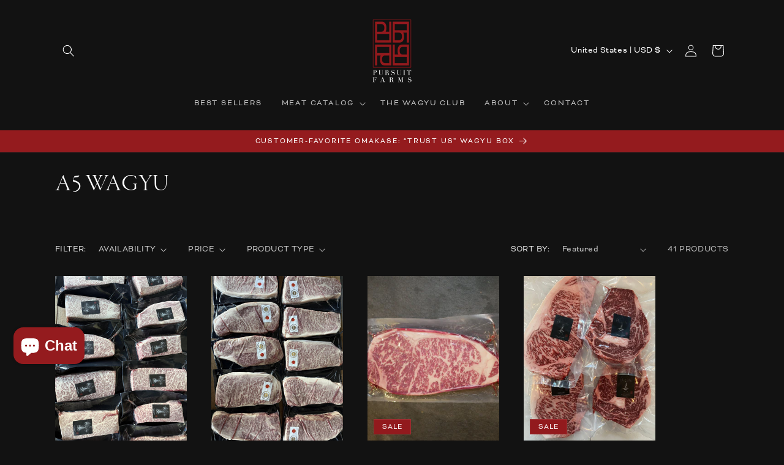

--- FILE ---
content_type: text/css;charset=utf-8
request_url: https://use.typekit.net/qkq7hxn.css
body_size: 620
content:
/*
 * The Typekit service used to deliver this font or fonts for use on websites
 * is provided by Adobe and is subject to these Terms of Use
 * http://www.adobe.com/products/eulas/tou_typekit. For font license
 * information, see the list below.
 *
 * bicyclette:
 *   - http://typekit.com/eulas/00000000000000007735acd8
 *   - http://typekit.com/eulas/00000000000000007735acdc
 * garamond-premier-pro-display:
 *   - http://typekit.com/eulas/000000000000000077584e5d
 * zedou:
 *   - http://typekit.com/eulas/0000000000000000774ba814
 *
 * © 2009-2026 Adobe Systems Incorporated. All Rights Reserved.
 */
/*{"last_published":"2025-06-26 18:22:35 UTC"}*/

@import url("https://p.typekit.net/p.css?s=1&k=qkq7hxn&ht=tk&f=6825.35205.35206.51906&a=16138509&app=typekit&e=css");

@font-face {
font-family:"garamond-premier-pro-display";
src:url("https://use.typekit.net/af/4348a2/000000000000000077584e5d/31/l?primer=7cdcb44be4a7db8877ffa5c0007b8dd865b3bbc383831fe2ea177f62257a9191&fvd=n3&v=3") format("woff2"),url("https://use.typekit.net/af/4348a2/000000000000000077584e5d/31/d?primer=7cdcb44be4a7db8877ffa5c0007b8dd865b3bbc383831fe2ea177f62257a9191&fvd=n3&v=3") format("woff"),url("https://use.typekit.net/af/4348a2/000000000000000077584e5d/31/a?primer=7cdcb44be4a7db8877ffa5c0007b8dd865b3bbc383831fe2ea177f62257a9191&fvd=n3&v=3") format("opentype");
font-display:auto;font-style:normal;font-weight:300;font-stretch:normal;
}

@font-face {
font-family:"bicyclette";
src:url("https://use.typekit.net/af/7c8f05/00000000000000007735acd8/31/l?primer=7fa3915bdafdf03041871920a205bef951d72bf64dd4c4460fb992e3ecc3a862&fvd=n3&v=3") format("woff2"),url("https://use.typekit.net/af/7c8f05/00000000000000007735acd8/31/d?primer=7fa3915bdafdf03041871920a205bef951d72bf64dd4c4460fb992e3ecc3a862&fvd=n3&v=3") format("woff"),url("https://use.typekit.net/af/7c8f05/00000000000000007735acd8/31/a?primer=7fa3915bdafdf03041871920a205bef951d72bf64dd4c4460fb992e3ecc3a862&fvd=n3&v=3") format("opentype");
font-display:auto;font-style:normal;font-weight:300;font-stretch:normal;
}

@font-face {
font-family:"bicyclette";
src:url("https://use.typekit.net/af/555a40/00000000000000007735acdc/31/l?primer=7fa3915bdafdf03041871920a205bef951d72bf64dd4c4460fb992e3ecc3a862&fvd=n4&v=3") format("woff2"),url("https://use.typekit.net/af/555a40/00000000000000007735acdc/31/d?primer=7fa3915bdafdf03041871920a205bef951d72bf64dd4c4460fb992e3ecc3a862&fvd=n4&v=3") format("woff"),url("https://use.typekit.net/af/555a40/00000000000000007735acdc/31/a?primer=7fa3915bdafdf03041871920a205bef951d72bf64dd4c4460fb992e3ecc3a862&fvd=n4&v=3") format("opentype");
font-display:auto;font-style:normal;font-weight:400;font-stretch:normal;
}

@font-face {
font-family:"zedou";
src:url("https://use.typekit.net/af/cbae9d/0000000000000000774ba814/31/l?primer=7cdcb44be4a7db8877ffa5c0007b8dd865b3bbc383831fe2ea177f62257a9191&fvd=n5&v=3") format("woff2"),url("https://use.typekit.net/af/cbae9d/0000000000000000774ba814/31/d?primer=7cdcb44be4a7db8877ffa5c0007b8dd865b3bbc383831fe2ea177f62257a9191&fvd=n5&v=3") format("woff"),url("https://use.typekit.net/af/cbae9d/0000000000000000774ba814/31/a?primer=7cdcb44be4a7db8877ffa5c0007b8dd865b3bbc383831fe2ea177f62257a9191&fvd=n5&v=3") format("opentype");
font-display:auto;font-style:normal;font-weight:500;font-stretch:normal;
}

.tk-garamond-premier-pro-display { font-family: "garamond-premier-pro-display",serif; }
.tk-bicyclette { font-family: "bicyclette",sans-serif; }
.tk-zedou { font-family: "zedou",sans-serif; }
